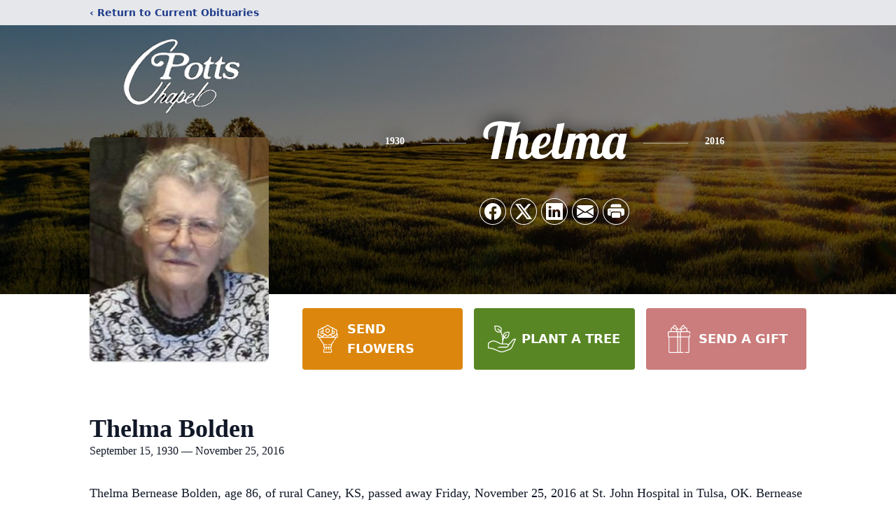

--- FILE ---
content_type: text/html; charset=utf-8
request_url: https://www.google.com/recaptcha/enterprise/anchor?ar=1&k=6LcM79ElAAAAABPo5SZviCUK0ieeESST8kheM9r7&co=aHR0cHM6Ly9jYW5leS5wb3R0c2Z1bmVyYWxob21lLmNvbTo0NDM.&hl=en&type=image&v=N67nZn4AqZkNcbeMu4prBgzg&theme=light&size=invisible&badge=bottomright&anchor-ms=20000&execute-ms=30000&cb=d7ucy6i1xdwk
body_size: 48742
content:
<!DOCTYPE HTML><html dir="ltr" lang="en"><head><meta http-equiv="Content-Type" content="text/html; charset=UTF-8">
<meta http-equiv="X-UA-Compatible" content="IE=edge">
<title>reCAPTCHA</title>
<style type="text/css">
/* cyrillic-ext */
@font-face {
  font-family: 'Roboto';
  font-style: normal;
  font-weight: 400;
  font-stretch: 100%;
  src: url(//fonts.gstatic.com/s/roboto/v48/KFO7CnqEu92Fr1ME7kSn66aGLdTylUAMa3GUBHMdazTgWw.woff2) format('woff2');
  unicode-range: U+0460-052F, U+1C80-1C8A, U+20B4, U+2DE0-2DFF, U+A640-A69F, U+FE2E-FE2F;
}
/* cyrillic */
@font-face {
  font-family: 'Roboto';
  font-style: normal;
  font-weight: 400;
  font-stretch: 100%;
  src: url(//fonts.gstatic.com/s/roboto/v48/KFO7CnqEu92Fr1ME7kSn66aGLdTylUAMa3iUBHMdazTgWw.woff2) format('woff2');
  unicode-range: U+0301, U+0400-045F, U+0490-0491, U+04B0-04B1, U+2116;
}
/* greek-ext */
@font-face {
  font-family: 'Roboto';
  font-style: normal;
  font-weight: 400;
  font-stretch: 100%;
  src: url(//fonts.gstatic.com/s/roboto/v48/KFO7CnqEu92Fr1ME7kSn66aGLdTylUAMa3CUBHMdazTgWw.woff2) format('woff2');
  unicode-range: U+1F00-1FFF;
}
/* greek */
@font-face {
  font-family: 'Roboto';
  font-style: normal;
  font-weight: 400;
  font-stretch: 100%;
  src: url(//fonts.gstatic.com/s/roboto/v48/KFO7CnqEu92Fr1ME7kSn66aGLdTylUAMa3-UBHMdazTgWw.woff2) format('woff2');
  unicode-range: U+0370-0377, U+037A-037F, U+0384-038A, U+038C, U+038E-03A1, U+03A3-03FF;
}
/* math */
@font-face {
  font-family: 'Roboto';
  font-style: normal;
  font-weight: 400;
  font-stretch: 100%;
  src: url(//fonts.gstatic.com/s/roboto/v48/KFO7CnqEu92Fr1ME7kSn66aGLdTylUAMawCUBHMdazTgWw.woff2) format('woff2');
  unicode-range: U+0302-0303, U+0305, U+0307-0308, U+0310, U+0312, U+0315, U+031A, U+0326-0327, U+032C, U+032F-0330, U+0332-0333, U+0338, U+033A, U+0346, U+034D, U+0391-03A1, U+03A3-03A9, U+03B1-03C9, U+03D1, U+03D5-03D6, U+03F0-03F1, U+03F4-03F5, U+2016-2017, U+2034-2038, U+203C, U+2040, U+2043, U+2047, U+2050, U+2057, U+205F, U+2070-2071, U+2074-208E, U+2090-209C, U+20D0-20DC, U+20E1, U+20E5-20EF, U+2100-2112, U+2114-2115, U+2117-2121, U+2123-214F, U+2190, U+2192, U+2194-21AE, U+21B0-21E5, U+21F1-21F2, U+21F4-2211, U+2213-2214, U+2216-22FF, U+2308-230B, U+2310, U+2319, U+231C-2321, U+2336-237A, U+237C, U+2395, U+239B-23B7, U+23D0, U+23DC-23E1, U+2474-2475, U+25AF, U+25B3, U+25B7, U+25BD, U+25C1, U+25CA, U+25CC, U+25FB, U+266D-266F, U+27C0-27FF, U+2900-2AFF, U+2B0E-2B11, U+2B30-2B4C, U+2BFE, U+3030, U+FF5B, U+FF5D, U+1D400-1D7FF, U+1EE00-1EEFF;
}
/* symbols */
@font-face {
  font-family: 'Roboto';
  font-style: normal;
  font-weight: 400;
  font-stretch: 100%;
  src: url(//fonts.gstatic.com/s/roboto/v48/KFO7CnqEu92Fr1ME7kSn66aGLdTylUAMaxKUBHMdazTgWw.woff2) format('woff2');
  unicode-range: U+0001-000C, U+000E-001F, U+007F-009F, U+20DD-20E0, U+20E2-20E4, U+2150-218F, U+2190, U+2192, U+2194-2199, U+21AF, U+21E6-21F0, U+21F3, U+2218-2219, U+2299, U+22C4-22C6, U+2300-243F, U+2440-244A, U+2460-24FF, U+25A0-27BF, U+2800-28FF, U+2921-2922, U+2981, U+29BF, U+29EB, U+2B00-2BFF, U+4DC0-4DFF, U+FFF9-FFFB, U+10140-1018E, U+10190-1019C, U+101A0, U+101D0-101FD, U+102E0-102FB, U+10E60-10E7E, U+1D2C0-1D2D3, U+1D2E0-1D37F, U+1F000-1F0FF, U+1F100-1F1AD, U+1F1E6-1F1FF, U+1F30D-1F30F, U+1F315, U+1F31C, U+1F31E, U+1F320-1F32C, U+1F336, U+1F378, U+1F37D, U+1F382, U+1F393-1F39F, U+1F3A7-1F3A8, U+1F3AC-1F3AF, U+1F3C2, U+1F3C4-1F3C6, U+1F3CA-1F3CE, U+1F3D4-1F3E0, U+1F3ED, U+1F3F1-1F3F3, U+1F3F5-1F3F7, U+1F408, U+1F415, U+1F41F, U+1F426, U+1F43F, U+1F441-1F442, U+1F444, U+1F446-1F449, U+1F44C-1F44E, U+1F453, U+1F46A, U+1F47D, U+1F4A3, U+1F4B0, U+1F4B3, U+1F4B9, U+1F4BB, U+1F4BF, U+1F4C8-1F4CB, U+1F4D6, U+1F4DA, U+1F4DF, U+1F4E3-1F4E6, U+1F4EA-1F4ED, U+1F4F7, U+1F4F9-1F4FB, U+1F4FD-1F4FE, U+1F503, U+1F507-1F50B, U+1F50D, U+1F512-1F513, U+1F53E-1F54A, U+1F54F-1F5FA, U+1F610, U+1F650-1F67F, U+1F687, U+1F68D, U+1F691, U+1F694, U+1F698, U+1F6AD, U+1F6B2, U+1F6B9-1F6BA, U+1F6BC, U+1F6C6-1F6CF, U+1F6D3-1F6D7, U+1F6E0-1F6EA, U+1F6F0-1F6F3, U+1F6F7-1F6FC, U+1F700-1F7FF, U+1F800-1F80B, U+1F810-1F847, U+1F850-1F859, U+1F860-1F887, U+1F890-1F8AD, U+1F8B0-1F8BB, U+1F8C0-1F8C1, U+1F900-1F90B, U+1F93B, U+1F946, U+1F984, U+1F996, U+1F9E9, U+1FA00-1FA6F, U+1FA70-1FA7C, U+1FA80-1FA89, U+1FA8F-1FAC6, U+1FACE-1FADC, U+1FADF-1FAE9, U+1FAF0-1FAF8, U+1FB00-1FBFF;
}
/* vietnamese */
@font-face {
  font-family: 'Roboto';
  font-style: normal;
  font-weight: 400;
  font-stretch: 100%;
  src: url(//fonts.gstatic.com/s/roboto/v48/KFO7CnqEu92Fr1ME7kSn66aGLdTylUAMa3OUBHMdazTgWw.woff2) format('woff2');
  unicode-range: U+0102-0103, U+0110-0111, U+0128-0129, U+0168-0169, U+01A0-01A1, U+01AF-01B0, U+0300-0301, U+0303-0304, U+0308-0309, U+0323, U+0329, U+1EA0-1EF9, U+20AB;
}
/* latin-ext */
@font-face {
  font-family: 'Roboto';
  font-style: normal;
  font-weight: 400;
  font-stretch: 100%;
  src: url(//fonts.gstatic.com/s/roboto/v48/KFO7CnqEu92Fr1ME7kSn66aGLdTylUAMa3KUBHMdazTgWw.woff2) format('woff2');
  unicode-range: U+0100-02BA, U+02BD-02C5, U+02C7-02CC, U+02CE-02D7, U+02DD-02FF, U+0304, U+0308, U+0329, U+1D00-1DBF, U+1E00-1E9F, U+1EF2-1EFF, U+2020, U+20A0-20AB, U+20AD-20C0, U+2113, U+2C60-2C7F, U+A720-A7FF;
}
/* latin */
@font-face {
  font-family: 'Roboto';
  font-style: normal;
  font-weight: 400;
  font-stretch: 100%;
  src: url(//fonts.gstatic.com/s/roboto/v48/KFO7CnqEu92Fr1ME7kSn66aGLdTylUAMa3yUBHMdazQ.woff2) format('woff2');
  unicode-range: U+0000-00FF, U+0131, U+0152-0153, U+02BB-02BC, U+02C6, U+02DA, U+02DC, U+0304, U+0308, U+0329, U+2000-206F, U+20AC, U+2122, U+2191, U+2193, U+2212, U+2215, U+FEFF, U+FFFD;
}
/* cyrillic-ext */
@font-face {
  font-family: 'Roboto';
  font-style: normal;
  font-weight: 500;
  font-stretch: 100%;
  src: url(//fonts.gstatic.com/s/roboto/v48/KFO7CnqEu92Fr1ME7kSn66aGLdTylUAMa3GUBHMdazTgWw.woff2) format('woff2');
  unicode-range: U+0460-052F, U+1C80-1C8A, U+20B4, U+2DE0-2DFF, U+A640-A69F, U+FE2E-FE2F;
}
/* cyrillic */
@font-face {
  font-family: 'Roboto';
  font-style: normal;
  font-weight: 500;
  font-stretch: 100%;
  src: url(//fonts.gstatic.com/s/roboto/v48/KFO7CnqEu92Fr1ME7kSn66aGLdTylUAMa3iUBHMdazTgWw.woff2) format('woff2');
  unicode-range: U+0301, U+0400-045F, U+0490-0491, U+04B0-04B1, U+2116;
}
/* greek-ext */
@font-face {
  font-family: 'Roboto';
  font-style: normal;
  font-weight: 500;
  font-stretch: 100%;
  src: url(//fonts.gstatic.com/s/roboto/v48/KFO7CnqEu92Fr1ME7kSn66aGLdTylUAMa3CUBHMdazTgWw.woff2) format('woff2');
  unicode-range: U+1F00-1FFF;
}
/* greek */
@font-face {
  font-family: 'Roboto';
  font-style: normal;
  font-weight: 500;
  font-stretch: 100%;
  src: url(//fonts.gstatic.com/s/roboto/v48/KFO7CnqEu92Fr1ME7kSn66aGLdTylUAMa3-UBHMdazTgWw.woff2) format('woff2');
  unicode-range: U+0370-0377, U+037A-037F, U+0384-038A, U+038C, U+038E-03A1, U+03A3-03FF;
}
/* math */
@font-face {
  font-family: 'Roboto';
  font-style: normal;
  font-weight: 500;
  font-stretch: 100%;
  src: url(//fonts.gstatic.com/s/roboto/v48/KFO7CnqEu92Fr1ME7kSn66aGLdTylUAMawCUBHMdazTgWw.woff2) format('woff2');
  unicode-range: U+0302-0303, U+0305, U+0307-0308, U+0310, U+0312, U+0315, U+031A, U+0326-0327, U+032C, U+032F-0330, U+0332-0333, U+0338, U+033A, U+0346, U+034D, U+0391-03A1, U+03A3-03A9, U+03B1-03C9, U+03D1, U+03D5-03D6, U+03F0-03F1, U+03F4-03F5, U+2016-2017, U+2034-2038, U+203C, U+2040, U+2043, U+2047, U+2050, U+2057, U+205F, U+2070-2071, U+2074-208E, U+2090-209C, U+20D0-20DC, U+20E1, U+20E5-20EF, U+2100-2112, U+2114-2115, U+2117-2121, U+2123-214F, U+2190, U+2192, U+2194-21AE, U+21B0-21E5, U+21F1-21F2, U+21F4-2211, U+2213-2214, U+2216-22FF, U+2308-230B, U+2310, U+2319, U+231C-2321, U+2336-237A, U+237C, U+2395, U+239B-23B7, U+23D0, U+23DC-23E1, U+2474-2475, U+25AF, U+25B3, U+25B7, U+25BD, U+25C1, U+25CA, U+25CC, U+25FB, U+266D-266F, U+27C0-27FF, U+2900-2AFF, U+2B0E-2B11, U+2B30-2B4C, U+2BFE, U+3030, U+FF5B, U+FF5D, U+1D400-1D7FF, U+1EE00-1EEFF;
}
/* symbols */
@font-face {
  font-family: 'Roboto';
  font-style: normal;
  font-weight: 500;
  font-stretch: 100%;
  src: url(//fonts.gstatic.com/s/roboto/v48/KFO7CnqEu92Fr1ME7kSn66aGLdTylUAMaxKUBHMdazTgWw.woff2) format('woff2');
  unicode-range: U+0001-000C, U+000E-001F, U+007F-009F, U+20DD-20E0, U+20E2-20E4, U+2150-218F, U+2190, U+2192, U+2194-2199, U+21AF, U+21E6-21F0, U+21F3, U+2218-2219, U+2299, U+22C4-22C6, U+2300-243F, U+2440-244A, U+2460-24FF, U+25A0-27BF, U+2800-28FF, U+2921-2922, U+2981, U+29BF, U+29EB, U+2B00-2BFF, U+4DC0-4DFF, U+FFF9-FFFB, U+10140-1018E, U+10190-1019C, U+101A0, U+101D0-101FD, U+102E0-102FB, U+10E60-10E7E, U+1D2C0-1D2D3, U+1D2E0-1D37F, U+1F000-1F0FF, U+1F100-1F1AD, U+1F1E6-1F1FF, U+1F30D-1F30F, U+1F315, U+1F31C, U+1F31E, U+1F320-1F32C, U+1F336, U+1F378, U+1F37D, U+1F382, U+1F393-1F39F, U+1F3A7-1F3A8, U+1F3AC-1F3AF, U+1F3C2, U+1F3C4-1F3C6, U+1F3CA-1F3CE, U+1F3D4-1F3E0, U+1F3ED, U+1F3F1-1F3F3, U+1F3F5-1F3F7, U+1F408, U+1F415, U+1F41F, U+1F426, U+1F43F, U+1F441-1F442, U+1F444, U+1F446-1F449, U+1F44C-1F44E, U+1F453, U+1F46A, U+1F47D, U+1F4A3, U+1F4B0, U+1F4B3, U+1F4B9, U+1F4BB, U+1F4BF, U+1F4C8-1F4CB, U+1F4D6, U+1F4DA, U+1F4DF, U+1F4E3-1F4E6, U+1F4EA-1F4ED, U+1F4F7, U+1F4F9-1F4FB, U+1F4FD-1F4FE, U+1F503, U+1F507-1F50B, U+1F50D, U+1F512-1F513, U+1F53E-1F54A, U+1F54F-1F5FA, U+1F610, U+1F650-1F67F, U+1F687, U+1F68D, U+1F691, U+1F694, U+1F698, U+1F6AD, U+1F6B2, U+1F6B9-1F6BA, U+1F6BC, U+1F6C6-1F6CF, U+1F6D3-1F6D7, U+1F6E0-1F6EA, U+1F6F0-1F6F3, U+1F6F7-1F6FC, U+1F700-1F7FF, U+1F800-1F80B, U+1F810-1F847, U+1F850-1F859, U+1F860-1F887, U+1F890-1F8AD, U+1F8B0-1F8BB, U+1F8C0-1F8C1, U+1F900-1F90B, U+1F93B, U+1F946, U+1F984, U+1F996, U+1F9E9, U+1FA00-1FA6F, U+1FA70-1FA7C, U+1FA80-1FA89, U+1FA8F-1FAC6, U+1FACE-1FADC, U+1FADF-1FAE9, U+1FAF0-1FAF8, U+1FB00-1FBFF;
}
/* vietnamese */
@font-face {
  font-family: 'Roboto';
  font-style: normal;
  font-weight: 500;
  font-stretch: 100%;
  src: url(//fonts.gstatic.com/s/roboto/v48/KFO7CnqEu92Fr1ME7kSn66aGLdTylUAMa3OUBHMdazTgWw.woff2) format('woff2');
  unicode-range: U+0102-0103, U+0110-0111, U+0128-0129, U+0168-0169, U+01A0-01A1, U+01AF-01B0, U+0300-0301, U+0303-0304, U+0308-0309, U+0323, U+0329, U+1EA0-1EF9, U+20AB;
}
/* latin-ext */
@font-face {
  font-family: 'Roboto';
  font-style: normal;
  font-weight: 500;
  font-stretch: 100%;
  src: url(//fonts.gstatic.com/s/roboto/v48/KFO7CnqEu92Fr1ME7kSn66aGLdTylUAMa3KUBHMdazTgWw.woff2) format('woff2');
  unicode-range: U+0100-02BA, U+02BD-02C5, U+02C7-02CC, U+02CE-02D7, U+02DD-02FF, U+0304, U+0308, U+0329, U+1D00-1DBF, U+1E00-1E9F, U+1EF2-1EFF, U+2020, U+20A0-20AB, U+20AD-20C0, U+2113, U+2C60-2C7F, U+A720-A7FF;
}
/* latin */
@font-face {
  font-family: 'Roboto';
  font-style: normal;
  font-weight: 500;
  font-stretch: 100%;
  src: url(//fonts.gstatic.com/s/roboto/v48/KFO7CnqEu92Fr1ME7kSn66aGLdTylUAMa3yUBHMdazQ.woff2) format('woff2');
  unicode-range: U+0000-00FF, U+0131, U+0152-0153, U+02BB-02BC, U+02C6, U+02DA, U+02DC, U+0304, U+0308, U+0329, U+2000-206F, U+20AC, U+2122, U+2191, U+2193, U+2212, U+2215, U+FEFF, U+FFFD;
}
/* cyrillic-ext */
@font-face {
  font-family: 'Roboto';
  font-style: normal;
  font-weight: 900;
  font-stretch: 100%;
  src: url(//fonts.gstatic.com/s/roboto/v48/KFO7CnqEu92Fr1ME7kSn66aGLdTylUAMa3GUBHMdazTgWw.woff2) format('woff2');
  unicode-range: U+0460-052F, U+1C80-1C8A, U+20B4, U+2DE0-2DFF, U+A640-A69F, U+FE2E-FE2F;
}
/* cyrillic */
@font-face {
  font-family: 'Roboto';
  font-style: normal;
  font-weight: 900;
  font-stretch: 100%;
  src: url(//fonts.gstatic.com/s/roboto/v48/KFO7CnqEu92Fr1ME7kSn66aGLdTylUAMa3iUBHMdazTgWw.woff2) format('woff2');
  unicode-range: U+0301, U+0400-045F, U+0490-0491, U+04B0-04B1, U+2116;
}
/* greek-ext */
@font-face {
  font-family: 'Roboto';
  font-style: normal;
  font-weight: 900;
  font-stretch: 100%;
  src: url(//fonts.gstatic.com/s/roboto/v48/KFO7CnqEu92Fr1ME7kSn66aGLdTylUAMa3CUBHMdazTgWw.woff2) format('woff2');
  unicode-range: U+1F00-1FFF;
}
/* greek */
@font-face {
  font-family: 'Roboto';
  font-style: normal;
  font-weight: 900;
  font-stretch: 100%;
  src: url(//fonts.gstatic.com/s/roboto/v48/KFO7CnqEu92Fr1ME7kSn66aGLdTylUAMa3-UBHMdazTgWw.woff2) format('woff2');
  unicode-range: U+0370-0377, U+037A-037F, U+0384-038A, U+038C, U+038E-03A1, U+03A3-03FF;
}
/* math */
@font-face {
  font-family: 'Roboto';
  font-style: normal;
  font-weight: 900;
  font-stretch: 100%;
  src: url(//fonts.gstatic.com/s/roboto/v48/KFO7CnqEu92Fr1ME7kSn66aGLdTylUAMawCUBHMdazTgWw.woff2) format('woff2');
  unicode-range: U+0302-0303, U+0305, U+0307-0308, U+0310, U+0312, U+0315, U+031A, U+0326-0327, U+032C, U+032F-0330, U+0332-0333, U+0338, U+033A, U+0346, U+034D, U+0391-03A1, U+03A3-03A9, U+03B1-03C9, U+03D1, U+03D5-03D6, U+03F0-03F1, U+03F4-03F5, U+2016-2017, U+2034-2038, U+203C, U+2040, U+2043, U+2047, U+2050, U+2057, U+205F, U+2070-2071, U+2074-208E, U+2090-209C, U+20D0-20DC, U+20E1, U+20E5-20EF, U+2100-2112, U+2114-2115, U+2117-2121, U+2123-214F, U+2190, U+2192, U+2194-21AE, U+21B0-21E5, U+21F1-21F2, U+21F4-2211, U+2213-2214, U+2216-22FF, U+2308-230B, U+2310, U+2319, U+231C-2321, U+2336-237A, U+237C, U+2395, U+239B-23B7, U+23D0, U+23DC-23E1, U+2474-2475, U+25AF, U+25B3, U+25B7, U+25BD, U+25C1, U+25CA, U+25CC, U+25FB, U+266D-266F, U+27C0-27FF, U+2900-2AFF, U+2B0E-2B11, U+2B30-2B4C, U+2BFE, U+3030, U+FF5B, U+FF5D, U+1D400-1D7FF, U+1EE00-1EEFF;
}
/* symbols */
@font-face {
  font-family: 'Roboto';
  font-style: normal;
  font-weight: 900;
  font-stretch: 100%;
  src: url(//fonts.gstatic.com/s/roboto/v48/KFO7CnqEu92Fr1ME7kSn66aGLdTylUAMaxKUBHMdazTgWw.woff2) format('woff2');
  unicode-range: U+0001-000C, U+000E-001F, U+007F-009F, U+20DD-20E0, U+20E2-20E4, U+2150-218F, U+2190, U+2192, U+2194-2199, U+21AF, U+21E6-21F0, U+21F3, U+2218-2219, U+2299, U+22C4-22C6, U+2300-243F, U+2440-244A, U+2460-24FF, U+25A0-27BF, U+2800-28FF, U+2921-2922, U+2981, U+29BF, U+29EB, U+2B00-2BFF, U+4DC0-4DFF, U+FFF9-FFFB, U+10140-1018E, U+10190-1019C, U+101A0, U+101D0-101FD, U+102E0-102FB, U+10E60-10E7E, U+1D2C0-1D2D3, U+1D2E0-1D37F, U+1F000-1F0FF, U+1F100-1F1AD, U+1F1E6-1F1FF, U+1F30D-1F30F, U+1F315, U+1F31C, U+1F31E, U+1F320-1F32C, U+1F336, U+1F378, U+1F37D, U+1F382, U+1F393-1F39F, U+1F3A7-1F3A8, U+1F3AC-1F3AF, U+1F3C2, U+1F3C4-1F3C6, U+1F3CA-1F3CE, U+1F3D4-1F3E0, U+1F3ED, U+1F3F1-1F3F3, U+1F3F5-1F3F7, U+1F408, U+1F415, U+1F41F, U+1F426, U+1F43F, U+1F441-1F442, U+1F444, U+1F446-1F449, U+1F44C-1F44E, U+1F453, U+1F46A, U+1F47D, U+1F4A3, U+1F4B0, U+1F4B3, U+1F4B9, U+1F4BB, U+1F4BF, U+1F4C8-1F4CB, U+1F4D6, U+1F4DA, U+1F4DF, U+1F4E3-1F4E6, U+1F4EA-1F4ED, U+1F4F7, U+1F4F9-1F4FB, U+1F4FD-1F4FE, U+1F503, U+1F507-1F50B, U+1F50D, U+1F512-1F513, U+1F53E-1F54A, U+1F54F-1F5FA, U+1F610, U+1F650-1F67F, U+1F687, U+1F68D, U+1F691, U+1F694, U+1F698, U+1F6AD, U+1F6B2, U+1F6B9-1F6BA, U+1F6BC, U+1F6C6-1F6CF, U+1F6D3-1F6D7, U+1F6E0-1F6EA, U+1F6F0-1F6F3, U+1F6F7-1F6FC, U+1F700-1F7FF, U+1F800-1F80B, U+1F810-1F847, U+1F850-1F859, U+1F860-1F887, U+1F890-1F8AD, U+1F8B0-1F8BB, U+1F8C0-1F8C1, U+1F900-1F90B, U+1F93B, U+1F946, U+1F984, U+1F996, U+1F9E9, U+1FA00-1FA6F, U+1FA70-1FA7C, U+1FA80-1FA89, U+1FA8F-1FAC6, U+1FACE-1FADC, U+1FADF-1FAE9, U+1FAF0-1FAF8, U+1FB00-1FBFF;
}
/* vietnamese */
@font-face {
  font-family: 'Roboto';
  font-style: normal;
  font-weight: 900;
  font-stretch: 100%;
  src: url(//fonts.gstatic.com/s/roboto/v48/KFO7CnqEu92Fr1ME7kSn66aGLdTylUAMa3OUBHMdazTgWw.woff2) format('woff2');
  unicode-range: U+0102-0103, U+0110-0111, U+0128-0129, U+0168-0169, U+01A0-01A1, U+01AF-01B0, U+0300-0301, U+0303-0304, U+0308-0309, U+0323, U+0329, U+1EA0-1EF9, U+20AB;
}
/* latin-ext */
@font-face {
  font-family: 'Roboto';
  font-style: normal;
  font-weight: 900;
  font-stretch: 100%;
  src: url(//fonts.gstatic.com/s/roboto/v48/KFO7CnqEu92Fr1ME7kSn66aGLdTylUAMa3KUBHMdazTgWw.woff2) format('woff2');
  unicode-range: U+0100-02BA, U+02BD-02C5, U+02C7-02CC, U+02CE-02D7, U+02DD-02FF, U+0304, U+0308, U+0329, U+1D00-1DBF, U+1E00-1E9F, U+1EF2-1EFF, U+2020, U+20A0-20AB, U+20AD-20C0, U+2113, U+2C60-2C7F, U+A720-A7FF;
}
/* latin */
@font-face {
  font-family: 'Roboto';
  font-style: normal;
  font-weight: 900;
  font-stretch: 100%;
  src: url(//fonts.gstatic.com/s/roboto/v48/KFO7CnqEu92Fr1ME7kSn66aGLdTylUAMa3yUBHMdazQ.woff2) format('woff2');
  unicode-range: U+0000-00FF, U+0131, U+0152-0153, U+02BB-02BC, U+02C6, U+02DA, U+02DC, U+0304, U+0308, U+0329, U+2000-206F, U+20AC, U+2122, U+2191, U+2193, U+2212, U+2215, U+FEFF, U+FFFD;
}

</style>
<link rel="stylesheet" type="text/css" href="https://www.gstatic.com/recaptcha/releases/N67nZn4AqZkNcbeMu4prBgzg/styles__ltr.css">
<script nonce="R80aLy5wAzhHKiPLeD6_eQ" type="text/javascript">window['__recaptcha_api'] = 'https://www.google.com/recaptcha/enterprise/';</script>
<script type="text/javascript" src="https://www.gstatic.com/recaptcha/releases/N67nZn4AqZkNcbeMu4prBgzg/recaptcha__en.js" nonce="R80aLy5wAzhHKiPLeD6_eQ">
      
    </script></head>
<body><div id="rc-anchor-alert" class="rc-anchor-alert"></div>
<input type="hidden" id="recaptcha-token" value="[base64]">
<script type="text/javascript" nonce="R80aLy5wAzhHKiPLeD6_eQ">
      recaptcha.anchor.Main.init("[\x22ainput\x22,[\x22bgdata\x22,\x22\x22,\[base64]/[base64]/[base64]/[base64]/[base64]/UltsKytdPUU6KEU8MjA0OD9SW2wrK109RT4+NnwxOTI6KChFJjY0NTEyKT09NTUyOTYmJk0rMTxjLmxlbmd0aCYmKGMuY2hhckNvZGVBdChNKzEpJjY0NTEyKT09NTYzMjA/[base64]/[base64]/[base64]/[base64]/[base64]/[base64]/[base64]\x22,\[base64]\\u003d\\u003d\x22,\[base64]/wp/CpT7DpD7CsMOoeUNswqQNwpZJTcKsejrCosOOw77CrAHCp0pKw5nDjknDsx7CgRVywqHDr8OowoEGw6kFaMKyKGrCksKqAMOhwp7DqQkQwqXDsMKBAQ0cRMOhC3YNQMO9ZXXDl8Kow6HDrGt2NQoOw4jCgMOZw4RLwqPDnlrCkTh/w7zCmDNQwrgzXCUlUVXCk8K/w6HClcKuw7I9DDHCpxlAwolhN8Khc8K1wqLCqhQFfTrCi27Di00Jw6kAw5nDqCtwYntRPsKgw4pMw7V4wrIYw4XDhyDCrTfChsKKwq/DiAI/ZsKbwpHDjxkDfMO7w47DkcKtw6vDokPCkVNUXsO1FcKnAcKhw4fDn8K4JRl4wp/CtsO/[base64]/[base64]/Cim/Dv09wTsKHw5YHwq0UHmDDuMOoeFXDuWdhXsKvOVLDh0TCklXDlxF8JcOGM8O0w6rDt8KMw7XDlsKYcMKzw4fCqm/DukvDrANawpJpw5RTwpdGfcKkw57Dn8KVN8KAwpPCshjDpsKQXMOuwrzChMOXw7rCqsKUw5Rkw4kOw4dEQCTClifDsk8mQsKgQ8KARMKPw4HDoApxw6phPSLCuSw3w78AIi/DrsK8wqrCuMKzwpPDmyhtw4HCpMKfBsOIw6APw5wHAcKLw6BvFsKCwqrDnHHCjsK6w5/Chj80GMK/[base64]/CmS5Tw5sISMK+OcOUcDgJwqTCmw3DmsO4GWLDpjBGwqjDucKQwo0IPsOBfGnCj8OwZTLCtE9EeMO8KsK/[base64]/[base64]/ChyBfw4Bbw4PCvsOBUXHCjMKowqXDkHXDtTQGw5LCksKHV8Khw4zCmMO8w6hwwqRREcO/A8KjB8OrwobDgsKdw5HDqhXCgHTDg8KoRsKywqzDtcOYcsKyw78tfgDDhAzDhFUKwofDpzwhwrbDpsOZd8OhJsOmawLDiW/[base64]/CqDhgwrbCmkokwqhWGkkTw6cdw4dJGWfDsUnCvsKFw4bCoWDCjMKIHsOHI3RPPMKKE8OewpXCr17Cq8OQfMKCKCPCgcKVwo/DoMK7KijClcKgVsKtwrtMwoTDnMOvwrjCmcOiYjfCjFnCtMK0w5Q+wp/DtMKJEChPKF9SwrvCgU1FDwzDmlllwr/CtMK4w5JCJMKOw5hIw4gEwr8vSC3DkMKIwr5ubsKMwowwZ8KPwoZ9wpjCqHp7f8Kuw77CkcOPw7xkwrbDvT7DumEmIw89eGHDtcKhw5Bvd28yw4TDmMK5w7zCgGjDmsOeeDZiwq/DjD1yKsO2wpLCpsOOfcO7WsOhwpbDuwxXWXPClhPDqcOTw6XDjATCl8KSJmTCg8KQwox1cl/CqEHDoy3DuwTCoQJuw43DnWIfSBocVMKTFBoDewzCnsKQY18XXsOtPcOJwoZbw4RhVcK1ZFYTwovDrMO0bDHDtcKOJMKNw61QwqUffzkFwoPCtQnDp0Frw7J9w5U8MMOSwopLZhrCpcKkPw8iw6TCq8KDw5PDosKzwqzDjnHCgxTCun/CukjCl8K/A07Cr3U2JsOrw59xw5TDiUTDicOUZVPDk3rDj8O/dMOzHsKFwqPCmXB8w700wrMyE8KmwrZNwrPDo0XDt8KyDULDrAUkQcOrDnbDrBY+XGV9XsKvwpvCo8Onw4FQaF/CusKKRiREw581P3nCnFDCpcKTZMK7esOjYMKSw7fDhVHCqAzCjMKow58aw7REMMOgwqDCqDjCn2rDn1rCuFfDkizDhhnDnRMwenvDrD0YdwUGEcK0ai/DqMOEwrfDu8K5woVKw5oBw43DrVbCpnx7csOUZhUwVAbCicO6KCTDrMONwqrDpTFcflDCq8KswrFmasKawoQlw70EHMOAURE7CMOLw41BYTo/wpZpUMKwwqAmw5wmUMOiVEnDp8O5w4VCw6/CgMOIVcKpw7FkFMKVb0XCpCPCr37DmEF/w6pYVE1UZQbDmAB1P8O1wrAcw5LChcOgw6jCgFo9cMOmVsOcBCVeDcKww6IUw7HDsW5TwrA1wq5awpnCh0B6KRNtE8KmwrfDjh7Cu8K0wrvChCLCi3zDm0UewrnDrD1awrvDlTsBdMOCGFULJcK0W8KuAyLDtMKONcOIwojDjcK5Og1LwotWYxEhw5Nzw5/Co8OOw7bDpyjDoMKUw6t7d8Ofa2vCv8OVbF9HwqDCkX7ChcK2ZcKheV5UFw/Dv8Ohw6rDim3DvQ7Ci8OBw7I8CcOxw7jClH/[base64]/Ct8KOEsOtZMOrwppHHMKVwqAiw4HDisObwr1Xw682wqnDjSgJRC/DqsObScKpwp3DkMK1PcKkVsO2LlrDjcKOw7PCkjVQwoDDtcKdGcOFwpMSV8Oxw4vCnH8HH0Msw7NgCWTChk5cw5nDk8O/wrQBw5/Dj8ONwpfCtMKUN27ClnDCpQHDhMKsw7FjasOefsKdwqwjHzTCnHTClVBrwrUfH2XCqMKew5rCqDU9PH5mwrZmw71hwotCZy3DllzCpnt1wpdrw7wnw6ZXw63DgGjDt8KHwrvDmMKLeDk8w4vDvwXDtMKBwqTCngXDuRYqfE51w5vDojzDmgJwDMO8bsOxw7I/AsOKw47DrcKSMMOdC21/NgY6YcKsVMK/[base64]/EyQewrDDiDt/wpF4wrjDnsO3wpB4M3sUaMO9w6NZwoQNRR1SZ8OGw54relkSTjrCrm7DhSoVw7DCv3XDisOWJGVJX8K6wr7Duy7CuwF5VxvDicKwwr4Wwr1kC8KTw7PDrcKvwprDi8OGwo7Cp8KDZMO9wpXCmj/CiMKIwqcFUMKrJhdWw7PCkcOvw7/Chx/[base64]/woI8w6gVKi7DocKcTsKFa0LCugbDkMOfw5lFGVQjTHF1w5pSwoR7wpvDu8Kpw6jCuD/DqCV9RMKaw4YOJD7Cl8Ozw4xiGzNJwpw1dMKbXCPCmShvw5fDmifCn09mfH8PRTfDqhVwwpXDkMOKe01HOcKQwqJIb8KQw5HDumgQP3QZeMO3ScKowr/Dj8OnwpcKw6nDoA3Dp8Kzwrcrw4l8w4ouWmLDl3wpw4vCllLDgsKud8KYwoYfwrvCocKYQMOUScK6w4VMSUnCsD43JMKofsO0H8OjwpgtMEvCt8O7ScKVw7/DgcOGwrEHfxB/w6XCnsOcfsOJwpM+bEvDvwXDncOAU8O2H0wLw6PDh8KVw6E8GsOmwqJFK8ONw7ZLKsKMwppDS8KxTyxiwqt7wp3Cl8KLwoPCmMKHSMOZwprCmmBbw7/Cui7CusKVfcK2L8OYwrQQM8K6IsKgw601QMOEwqLDtsKCb0Qnw6pQCMOSwoBpw7h6wq/DlRrDgmnCmcOAw6LCocKNwrjDmRLChMOKwqrDrMOhSsKnaU4OeUdxCQXCl14kwrjCkSPCusKUSksSK8K+CyrCpgHDjG/DusOQC8KGbTjDt8Kwa2DCscOdOMKNbEnCsgTDgQzDsxVpcsK+wrJxw6fCncKxw5rCg1fCiW1pFBtUN3MFfMKnAFpdw5zDs8KZLwweIsOYJDtcwqvDicKfwqNzw5vCvU/DnAPDhsKPMnLCl018EnhIEVYuw5cFw5LCtFnCqMOrwq3ClmgPwrrDvHcIw6rDjQogPwTCtEvDl8KYw5AUw67CsMOtw7nDg8Kfw61GHCIbJsOSI1gRwo7DgcOqNMOaeMKMGcK2w7TCrhshL8OKfcOzwqdIw4zDnCzDgzrDtMKsw6/[base64]/UFfCq8ObF0HDlz7Dl0zChV7DsnQ1dsKvZAozw7XDqcK3w4RNwrdXTcOjfTfCvQ7CisK2w5FLRADDocOYwohiScO9wqHCtcKdUMOWw5bChC4qw4nDuGFTf8Osw5PCscKJYsK3fMKOw4NfYMOew5hdScK/[base64]/[base64]/CjlJUw7cdwqFrHGvDgz7DqcOOwpVIFsOJw63Cl8OnbgUIw4dkTjAQw5VQGMKrw6Newqo6wrIlesKAKcKiwpB6SyRVBV/[base64]/wofDjRXCnsKBbhUKw5lsazXCsFUxwrp2D8KOwqhBVMO9WWDDijlkwoZ5w4/Duz1ewrh8HsKYbG/CsC3CiVBLe0dwwpYywpbCvWInwqZ5wro7axHCmcKPF8ORwoDDiWwnZARMIBjDp8OWw5fDiMKHwrUKY8O5aUJzwpbDhC5/w5vDp8KAFivDmMOqwoIGfgPCqBhlw4spwprDh3wbZMOMTVlBw58ELcKlwqEZwq9OV8O8bsOqwqpbKwfDqH/CisKIN8KqPcKhE8Kzw53Cr8KCwr42woDDuH4jwq7DlD/[base64]/Cv8KEw6rCnzfDqMK2FcKHWHHDlsO0wo/DvcOHw7/CssOXwr0WTcKjwrR3ViUpwqgcwr0CCcO6wpDDt0fDl8K8w4jCjcONNl9Kwq0Owr/CsMKPw70yEsKeLF7Dr8Obwq/Cq8OEwpTCrC3DhCbCi8O6w4rDjMOlwp0FwrZub8KMwqofwrEPXsOnwptNfMKYw5UaYcKOwqc9w61iw4zDjzTDsBTDoDbCr8OkasK4w5cGw6/[base64]/DiF3DtcOAwpouc3zCj8OVbHp9w7LDnsKcw58Cw53CgjcNw7Uowq4uR3bDjyAswq/DgcO/[base64]/[base64]/OApCUTnDjz5Bwp/CkMKUwqDDkXHCvsKXw7hhw5PCg8K2w51JXcO5wobCojTDphDDlR5QcxbCtUc/cTQIwq9pf8OIeDsLVD3Dj8Odw6Muw6tGw7DDiAbDrkjCs8KmwrbCmcOpwpEPJMO1TcOpEXokGcKCw5nDqGRUEgnDiMKiaQLCscOSwrJ1w73CkRTCjEXDolHClwjDgcO/ScKafcOxF8O9KsKeSEdkwodUwqhST8K0fMOTBzg4wqnCq8KewqvDsxV3w5cow4HCvcKtwrcpU8Osw4DCtC/Dj0nDn8K1w4lQTMKQw7oKw7jDkMKpwpDCpQ/[base64]/DvkATwqlTYcKUwrfDhXx4w6QnXsOTcHo/QXZ9w5XDkUI2BcOWacKYFWk/[base64]/BsOJw6nCmW3CnMOSdg/DkV/Ch2MRwofDj8KHDMOmwqkmwqUuIHYMwo9fJcKfw41XEW0qwpMAwrLDi0rCs8K/[base64]/DmcOUwpHDhsO4w6g3w5bDgMODw7bDu0XDgMKjw67DrzbCiMKaw7/DncOhRmfDksKIC8OZwoIRG8KoKMOGT8KFYEFWwrgXf8KsTVTDkDXDslfCtcOAXD/[base64]/CtMOjKcOAUT/CsVNXwqJNCUPCo8Onw7BIZmJ1CcOrwrQYecKQc8KNwp5rwodUZCHCiEdZwpvCi8KbGkgaw5UAwoULTMK4w53ClEbDicOCYMOjwoTCqSp/LhvDvsOvwpvCunLDtzZlw58QPTLDncKawrVhZMOgA8OkCEVewpDDumQRwr9GQnLCjsKfLncXwrNpw7jCkcOhw6Qrw6jCosOoQMKOw5YoVFt6LQJEZsOaPMOzwrQnwpQbw79BZcOxaRVsDyI4w7DDnA3Dn8ORIDQAWEcUw47CrkUdQkBQNF7Chg/CjiYUfVUmwqjDmXXCjRVDd0AKS1ICFcK9wpEXRA/[base64]/[base64]/CgMK/w7x+BMKRw63Ci1zCv8KkKW3DlmnClxnDmW/Dn8KfwqhQw6bDvzPCmEI7wqcuw4VMN8KIJcOYw7hSw7stwo/CrQrDkDY+w43DggrCi3rDqTM6wr7Dv8Omw7xcTRzDvBHCucO5w54/wojDicKSworCkUnCj8ORwrbDgMOEw54vIDXChXDDpAApVGDDk0Y4w7Fnw4jCiFLDi0LCr8KSwrPCoAQEwpHCo8K8wrMHX8OXwollbFXDml0IecK/w4hbw7HCgMOzwofDpMOIJHXDjcKxwqvDtQ7DusKjZcKDw7zCmsOdwobCjwMLZ8KDb3NWw51ewrBFwrE0w7AEw5vCh0BKJcK8wqpUw7pdLk8nw4HDpR/Dr8O7wpjCgRLDr8Kjw7vDncOeYmJtBxdMOmpcOMOjw4PCh8KAwq1BcX8GSMOTwqgsSg7Dq3V+P17DvmN7CXoWw4PDv8O1Bx9cw4hOwoZ1wpLDtAbDj8K8PmrDpsOZw7h8wpEAwrU4w5LCmCdtBcKwNsKtwoJcw7IbC8OEQTJ0fXvClTXCtMOXwqbCu3Jmw4/[base64]/w5MNw7vDn1FYwoTCozjCj0nDq8OtXMOmCMKmwrxDJwjDgsK1D3jDnMOEwpHDsEnDskM0w7HCvyRTwrfCvwLDtsOrwpFAwq7DgcKDw5EfwptTwoBrw6ZqGsKWBsKDI0rDmcOlK0Q3IsKrw4QkwrDClmHDqUNww6HCmMKqwr5jLsO6IXfDu8ObD8OwYy/CglzDsMK4awBIWQjDj8OAGBLCmMKDwrfDviHCvBnCkMKbwp1GERUiI8OEd2N4w5gXw7J0dMKJw79eXCbDnsOdw5rDuMKdYMKHwpxPXiHCslDCgMKkd8Oyw6PDlcKmwpbCkMObwp/Cn0ZqwpINWGDDgxtXWVnDkCHCg8Kbw4XDqHUswrZ3w60dwpkTFMKuScOQFRXDhsKvw7Z/CSYDb8ODNBwYScKUwr5tQsOcB8OVXcKWdVrDgE42H8ORw6tLwqXDt8K3w6/DscKNVS0Ewrhde8OBwrHDqcOVAcOaGMKEw556w4FXwqnCo0bCh8KcF2AGWlLDi0XCkEQOaHx9dz3Drh7DvE7DucOeREwrX8KDw63DiwzDiTnDhMK/wq3Ct8KAwp4Uw4pMPSnDsVbCihbDhyTDoQfCvcOvMMKcR8K1w53Ct34+FCPCl8O6woItw61bdWPCqB8/BQ5Gw4BhEhJFw5IAw5TDvsOPw41+e8KOwqlhE1t3WgzDr8OSGMOAcsObcB1qwoZ4IcKyekdIwrU0w5ccw6TDksOrwp00MzfDpMKOw6jDhA1YIWVtcsKRJGzCo8KZwpFjIcKAWUlKDMOVTsOowrsTOmEpdsOeb2LDkjvDm8Kcw4/CjMKkYsOJwolTw5zDpsKaRxLCqcKHKcOCfDgPT8OBAzLCphwew5/DmwLDrHnCqH7DkiHDmGwQwqXDmi3DlMO5ICYRNMKlwotnw78/w6/Dnxd/w5tNLsOlcSjCqMK0ccO/G0bCtRLDtikvGjkGJ8O4L8OYw7QZw51BO8K5wprDh0cFOBLDk8OhwowfDMKTA1jDlsOTwpjCs8Kmw6BGwoFfSnwDJmHCkQ7Cmk/DlzPCqsKSYcK5ecOSCn/[base64]/[base64]/[base64]/[base64]/DjcOaCcKBGMO1wrAfOMOzw5zCv8KOwpzDohtwLxXDtAoZw6lIw5wsaMKBwpfCrMKAw6U4w5bCmycQw7TCmcOhwpbDvnIHwqQHwoBPOcK2w5PDuwLDk13Co8OjYsKXwobDj8KQC8OjwofCt8OjwoMSw5hTSGLCrMKcNgQtwojDlcOvwr/DssKgwqUIwq/Dk8O2wpgOw6nCkMOIwr7ClcOBWzsnRwHDq8K9RMKSVH/DsA5oPVHCsVhzwpnCiXLChMO2wph4woMTdhtWU8KJwosNHldWwqbCgA0lwpTDrcKIaSVfwo8Vw7HDvsO8NsOjw4/[base64]/CoHvDu8ONeMKMKsKFw5XDsjpZMisfwq/CqsOmcMOrwrYcE8O3VDDCuMKCwprCkDDCtcO1w6/DvsOAT8OleD4KeMKEGi1RwoZRw5/DtRldwogUw402aB7DmcO3w5RhF8OQwrLCvSJRaMO/w63DgWDDliIhw44LwpUQAsOUYmwuworDsMOuDFp+w4cFw5jDgBRew7HClAoBNCnCljE4QMKcw4fCnmdBE8OUU3A4GMONKwABw6LCu8OnUSjDhcOAwqrDqw8TwqvDscOTw7YZw5zDlcOYA8O9Ow9VwpjClw/[base64]/ClMOCHMK3wp/CocO/bsOuwq9wH8KEwqTClcOmVcOaDcOpIAbDrHc2w7trwqnCh8KEHMOJw4vDjkwHwpDCv8K3wo5jPjLCmMO6KMKuwrTCgF3CqT8RwqItwrwsw7pNASvCrFUKwrTCr8KuKsK+I2nCu8KMw7QqwrbDiztBwrRBPRTCsVbCnTh6woofwrIhw4VXaF/CrsK9w6NjRRFhSEsff0U6Q8OiRi8tw7dTw7PChcOTwpRhH21/[base64]/CpsOHwqvDosO+w6XCt8Oww4dOw4bCiMKNbMObYcOZRTvDl0zCq8KuQyHCkcO+wrXDqsOlM2oeKVwlw65XwphBw5BFwroME1HCqDXDlTHCvEwqc8O7Vj95wqEPwofDnxjCsMOxw75ACMKRdw7DpQnChsK4XXzCg0HChUYBGMOeBXc2dg/Dj8OXw6dJwrQ9V8Kpw5XCol7CmcOpw44vw7rCqmTDgEokQhLCoGk4asKwHcKYLcKSbMOGO8KHYkXDtMK+HcOtw57Dl8OjLcKIw74oJGvCom3DoX3Ck8Oiw5tGM2nCtnPCgBxSwpdCw6tzwrZbYkFSwrU/F8Oyw5MZwoRyBBvCt8O6w6vDmMKiwqVBOCDDpU8vH8OCGcKqwo4Lw6nCpcOTaMKCw7rCsGjCog7CvmvDp0DDosOIG1nDohdpDkfCmcO2wrjDosK7wrvCu8OwwoTDhRJcaCRWwpTDiA9yZ3MHa31qAcOPwoLDkUJXwr3Do25wwoplF8KLDsOEwrvDp8OPWR/Dg8KcDkURwpDDlMOJf30bw4ZKfMO0wpXDuMOiwrg0w6Rkw4HCncKcGcOkOGkDM8Owwp4Wwq7Ct8KWV8OKwrrDlBjDqcKtRMKxQcKgw6lUw5vDhWpMw43DjMOUw5TDj1/[base64]/DpcOXIsO6ZH7DpsOSQsKoD0RnaMKAU8Ogw7jDscKPU8KswqzDp8KlcsOCw4Fdw47ClcK8w6Z6R0rDl8KlwpYFTMKfTW7CrcORNCrCllUlV8O8O07DlxBLIsKlNsK7T8KLUTAeUytFw6/DsXRfw5YfDcK6w7vCvcOTwqhGw6I5w5rCicO5BcKew7E0QV/DuMK1OcOIwqURw7MAw4bDgMOBwqsywp7DicKzw6Jpw4nDicKWw4/CjcOgw4ZNEQPDj8KfCcKmwrLDuGMxwpzDvFhkw4Maw5MENMKJw5QHw65ew4/[base64]/IsKrw4fCqzzCrlDCtSXCl8KLwqLCrMOkL1vDr39jfcOfw7XDnmtdeAB7azkQYsO4woJcLhwNJU5nwoJuw6oPwpNdEcKrw68bKMOGw4sHwpXDmMOmOk0XGzLCgCkDw5fCv8KVFUIrwqFqCMOow4vDp3XDjzomw78rF8ORNMKjDAvDvQfDusOrw4/Di8K2Wj0oRlZww5waw60Lw5HDvMOHBULCvsK+w51cGRomw5Ruw4fCqMO/w5cUN8K3wpvDlhDDpytJBMOXwo0zXsKQMUjDrsKew7NDwpnCm8OAWjjDgcOnwqAow792w5jCriELTcK9G2hvSl/Dg8KRdTZ9wobDosKXZcOFw53CpGkXC8OyOMKmwqPCkXMEf3fCiBxyZMKlF8KIw4h7HjPChcOIFyVrfwZKQyEbEcOqPD/DlDHDtXMgwpvDln1Xw4VSwrvCu2TDljB6CnnDqsOvRn/ClUYDw4fDnQrChsOFSMK6MwJZw5XDnFTCnmN1wpHCmsO4J8OgC8OLwq/DgcO9Z05GLmfCqMOuRhjDtcKYDMOeecKXUw/CjXJdwrTDtA/CnFDDvBUQwoXDjcKbwozDrEBKZsO2w6ggaSwqwp5Lw4AHA8Okw593wpQuDGhgwp5rT8Kyw77DlsOzw4YtEMOUw5nDlsOgw68fVRXCo8KrD8K9VTPDpwMewqnCsR3DoQhAwrDDlsKCMMKjLw/CocKjwqUyLcO7w6/DpAgOw7QUG8OnUMOrwrrDvcO6LMKIwrJhCMOYNsKbTmRuwpvCvgPCtxzDmA3CqUXDqRhTdmYqfxYowobDusOrwqNdW8K+eMKTw7vDn3LCn8KowqMtLMKSfkh2w7ojw4Q1MsOyIjYPw6wsNsK8R8O/WjbCg2R1WcOhKzrDgDdEBcOlVsOywrZiRcOwXsOeYMOEwpI3S1QzdTvCrRXCiTTCsXVODUTDvMKNwo/[base64]/wrMCHsKyTcK6TsKyecOAw5jClcKVw7cZw41dw687DSfDvkTDoMKlW8KCw68qw7LDimrDrcOjX3crEMKXM8KYOjbCnsOwNThcZcOQwrZrP1HDqVZPwoI6dcKJO3MKw5LDtE7DrsOZwqx3HcO9w7TCkFEmw51SXMOdNhnDmnnDnEQHQVnCs8OCw5/DqTAkS0sMM8KrwrU0w7Fgw7/DqnUZDC3CtT/DkMK+RX3DqsOIwrUmw4tSwoASwoYfR8KHTjFtYsOUw7fClkwYwrzDpsOOwoYzasK9fcKTwpsMwqPCjQDCvsKtw4TCh8Ovwp9nw7zDrsKbdAV+w5zCncK7w7giU8OOZwABw5gFbGrDtsOgw6VxZcOcXglWw5HCo3h+VG56CsOxwoDDt31iw4AuYcKdLMO1wp/DrRzClQjCuMK9T8O2UhvDpMOpwpHCrBQKwoxqwrYvFsKkw4YcdkrDpEAqCGBUVsKgw6bDtnhUD1IdwqzDtsKXecO2w5vDgSHDmV/[base64]/CjW7DrcKJwrjDtMOtXMOTbcKDIsOywoPCkXvDrE1wwrXCpB9SFTBzw6AHaGshwofCjVPCqMKpA8OOVcOjcMODwq3CnMKhYsOBw7zCqsOKfcOew7PDnsKdHxHDpxDDjifDohV+SysbwqnDrC/CocOow6HCrcOww7RgKcK9wpBoCy1ywrZowoZDwofDhlQ8wqPCuTcnPsOXwpHChMKZQk7CoMOtMcOYLMKkLjEISnfDvcK2dsOfwrR7w6PCvDsiwpw9w6vCh8KWZEloUGwfwpPDo1jCnHvCtAjDhMOKNcOmw7fCsSnCjcODVg/CihF0w4gRf8KOwovDkcO/XMOQwo3CtsKZOibCpVnCg07CoV/[base64]/XcOBSy/Ch8OMw6rCqsOiaMKSw4ReEioZwq/Cu8OZcWrDusOYw4XCjcOuwp4HMcKTRHkrJklCDcOOcsKuacOXQx3ClxLDqsOAw6VaWwnDrsOZw4nDm2hHS8OpwrpSw6Jnw5gzwprCqVomTSHDkGDDocOkacO/wotQwqjDqMO4wrDDrMOUNlFBaFLDh3UNwpLDnS8KOsKkK8Oyw4nDhcK7w6PDusKAwokvP8OFwqLCv8KOdsK9w5hCVMKew7vCpcOiecK5MifCujPDicOHw4htZmEed8K3w4TCpMOEwpBbw50Kw786wqkmwpwww7h/PsKUNV4xw7rCjsOhwrDCgMKYPwRowp/[base64]/DhMO0eGzDvAhKwrnCrCMjMlcyI8Kff8K/WzQfw7rDhntrw7jCqi1HAMK9Zg3DksOOwpckwot7wpQ0wqnCusODwrvDuWzDg0onw5NyVcOJY2vDosO/F8ORDhTDoB4Ew5LCjmPCmsKjw7/[base64]/DhcKKwqgWcMODNsK9w7DDvwXCgzPDrwZkIsKKPsKCwq3CsHjClwhAWQTDgDEVw6F1w7dBw7TCjHXDg8OfBT3DkMO3wo0eHsOxwo7DnmjCrMK+wrkTw5d4HcO9LMOEb8OgbcOzGsKiQHbCuBXCs8O7w6bDtwXDtTggw54hHnTDlsKFw6nDlcOvakzDoB/[base64]/wpd5MsOWAUzCvVfDrlUXwqZHXsOUdgduwrIkwr7DtMOwwqhqbWkWwoU3T1TDg8K0VRs/[base64]/w6vCth7DksO6AcKKw67DncO7w6/[base64]/CvDDDqMKCwoHDuGQuAcO2w5/[base64]/wrvDgsKXLnXDolHCpkPCqUDCscKCNHHDjlceXMO8w6I9K8OhYsOSw4gkw6DDoHHDsQYAw4TCgMKLw4soVMKYBSs6H8O1RW/DoRfCncO+ZCxdZ8KPbmQiw7hGPzLDiW1NAF7Cg8KRw7E+Wj/Cuw/[base64]/ChH3CnUw7A8Kvwp5CbsO5wrnDn8KRwqE7OGAOwpXCg8OLbhZXSDzClDEBcsKbasKDI21Uw6XDpQjDj8Knd8K2d8K5IsO0e8KTLsK3wq5WwpRHLxDDlg4CNn7DqXHDoQw/wqsbJxVAfxAVMyjCkMKdW8ORAcOCw7HDmibCuwrDmcOowqDDq1dkw4/CucOlw6YcBsKidMO9wpvCiDbCsiDChDJMRsOydxHDjUByFcKQw5ocw4x0TMKYRwoHw7rCmAdrTUY/w63DksK/Cx/ChsOdwqjDhMOGw6kFNAVBwrTCmMOhw6x4D8OWw4XDt8KxAcKew5/CgcKVwrzCtHgQMcKzwplCw4h1PMK9w5rCr8KGNzfCmsOJSX3Cn8KsGBDCs8KBwrPCsFjDgh/[base64]/w5goWB/Cn8KzFMKhOg7CjcOqw4/DuBrCssOrw7MDwopjw4Inw7rCoQ0RfsKhVX1FXcKNw5pnDzsCwp7ChSHCtDtUw4/Dp0nDqlTCu05Yw7dlwq7DuUF3HnjClEPChMKrw61Lw6BvWcKew47DhTnDncO1wp1/w7XDnsO+w7LCvBDDtcKnw5VATsO2Ri7CrcOUw6UmMT53wp9YRsK1wqHDu3rCtMOfw7XCqDrCgsKhb1jDp0DCuh/[base64]/CuzElX0TCqcK7fC7DusKfKE3Ds8K9Y07DnHDDmsOrFj3CuyzDhsKaw5ZJXMOXAFFJw59jw4jCmMKtw65HAiQQw5XDu8OEDcO4wprCk8OUw4BgwpQ3FgJhDF3DnMOgX37Dj8ODwqTCrUjChzvCi8KCI8Khw494wo3Ch3lybwYTwq/[base64]/CocKmRcObWMKEGynCswnDtcKQw7obw4gOC8KvCA19w57Dl8KwBm0ZfCfCi8OPD3rDmE9vbMO+GMKjJQQ6w5nCkcOCwrTDlGkMQcO1w67CgcKSw7gXw5xswr96wr/DicOtUcOsJ8Okw6QWwpgXCMKxMTULw5XCtmA7w43Crz8Rw67Cl0vChktPw7bCpsKgw54LFxfDq8OqwpAAKsOAdsKmw5I/AsOFMBUwdmrDhcKQXMOHH8OwDwh/f8O7PsOeYFBoPgvDjcOyw7xCc8OaZn0IDnBXw7jCo8OhdmvDm3nDrXXCghXDp8Kyw5Q8C8O9w4LCnXDChMK0aDPDvlJHdwBLFcKva8K6BTHDpDZAw5gDD3TDusK/[base64]/wot3wpB1clJ8f2fDvjx5ZGJqw41LwqvCqcKMwoHChQ1HwpUSwptMDwwZwozDlsKva8O0YsKyM8KAWm1cwqB/w5HDuVXDo3rDrnsdesKfwrhTVMOzwrYtw73DmlPDizlZwpHDnsKpw5bCvcOVDcOtwq3DjMKkwpNPYcKpfjB1w5LDicOnwr/[base64]/[base64]/Dh8O/w4HCqcKGw7UmG8Opwq5dJ8Oew6fCqWXDl8KNwofCjVZ0w4HCuxDCuTDCi8O8VQfDkjVYw7/Ct1Y3w6vDh8O1w5PDgz/CosObwpIBwqPDo3TChsK9MSENw4TDghzCvMKtZcKhTMOHEU/ClH9vWsKUVcKvJAjCo8Ocw6F4BmDDln0qY8OGw7HCmcKBMcK5ZMOpGcKJwrbCkWnDvwPDtsK1dsKlwoRdwp3DgBhfclfCvhvClXhqeUtLwpPDglTCgsOlLDjCncK8QcK9VMK+TVrClsKbwrHDtsKzUg3Ci3rDkkIaw5/CqMK7w5zCncOgwpNyRSPCkcKXwp5IGsOSw4zDngvDqMOGwpvDjEZ2asOnwo8/UsKQwoDCqnxoF0zDtn4+w6bDvMKqw5IYUinClQ9gw5zCvG4fIGvDkFxEXcOGwrZjCMO4bRt9w4jCv8KRw7PDhcO/w6bDo3bDt8KVwrXCkW/DrMO/w6/[base64]/ChxTDpEMhw79dcQ17wp42wowJw4pwEsKgdGLDi8KbSVLDiE/CrVnDpsOhUXsrw5PCmcKTdBzDvcOfYMKDwp1LVsO7w5BqY1F3BD8aw4vCqcOLcsKHw67CgsOeWcKaw7R0BsKEBmLChDzCrS/CusONworDglRHwpJpF8KMbcKSGMKEFsO+UyjCnsO2wok4DErDowE+w5bCjytOwqlEZiRrw7Atw7tww7PCn8KnQ8KqVihXw7Q/DsO6woPCm8ORdGjCrD8hw7gmw5rDtMOBBWvDrsOifl7DrcKmwqXDscOow77CscKLc8OLNV/DrMKSFMKNw5A4XhnDiMOvwo0oa8KIwpvDvTYpR8OqWMKNwq/Cp8KwEi/Cq8K7HMKjwrPDnwvCnzvDjMOQFF8fwqvDqsOaRyMKw5lawq88CcOlwqJVbMKQwp3DrRXCsQ44L8KDw6/CtX14w6DCuDpuw4xQwrE5w6giCFfDnwfClGXDmsOSY8OoH8Kgw6PCksKvwrEUw5PDr8K+NMOIw4dAw7xzTiwOeBoiwoTDncKCDA/DrMK2TcOqK8OaBTXCl8K/woXCrUAIbT/DqMK/XcKWwqc8RzzDiVl8wpPDmxzCrzvDvsO+TsKeYgzChibDpgnClsOxw6rCgsKUwrPDlABqw5HDlMKKfcOhwpRwAMKIYsOrwr4XDMKbwrQ5RMKCw7LCoDwBKhTCicOCc3FxwqlOw5DCrcKuIsKKwrBgwrHCs8O8UiQfAcKzWMODwqPCnAHCg8Ksw4HDocOTBMOaw5/DkcOoTHTChsKYAcKQwpADIU40PsO1wo9zGcO0w5DCsibDkcKAZw3DlHTDhcKzDsK+wqbDucKtw4lAw4AGw610w5MPwofDnXpJw7PCmcOQUH1Nw6gywoFAw6Mow5QfK8KvwqPDuwoaHsKpDsOFw4/DgcK7AwvDslHCpsKZPcKvaAXCmMODwrrCqcOWW33CqEdLwr5sw6jCnF4PwrAcX1zDnsKrKcKJwpzChWFww7sBI2fCqnfCkVAOZ8KicEPDsBjCklLDpsKic8KGL0fDisKXACQVUcK4e1TCmcKdSMO5XcO/wqpENQjDhMKbG8OXEMO4w7fDuMKgwoLDuEPCskcHHsK2eUXDlsKNwqlOwqDCrMKdw6PCl1cawoI4wofCqWLDrydWBQNSEMO2w6jDk8O7IcKhWsOwVsO+NzpCdRlvJ8KdwqFtZAzDr8KmwqrClnA5wq3CjnFQNsKMaTXDi8Kww7HDuMO+eUV+HcKsUHrCqg0mwp/CrMOWCMKNw6LDr1nDpwrDm0zCjyXCucO+w6PCpcKjw4IvwqvDhk7DjsKdPzhzw5suwpfDpMOmwoHClsOfw49Mwp3DrMOlC3fCu3zDkVUlNMOzecKHHUQ8bi3DkWlhw7Iwwq3DtlAHwo40w41BCgvCrMKewoTDnsOrUsOjFsOxb1/Dq3XCpUjCrsKHdHvCm8KePAEYwrzCvXHDiMO3wrvDo2/ClBwAw7FYYMOMM04jwqdxNSDCgcO4w4I5w5I1I3HDt0dFwpkrwp7DmmTDvsKww4NQKgLDoifCp8K/[base64]/CtsKwTk/CgQNmBsOZwqHCrW7Cp8KMw6dtUivChsO3wqTDv18yw6HDr17DnsOEw6PCuD/Dv1PDncKCw5ctC8OLAsKZw794SkDCk2EQRsOKw6QVwq3DgV7Dv2PDucOPwobCi0vCtMKVw6fDp8KJEV1AE8OHwrrCj8O1Dk7Dk2vDvcK1RH/Ck8KdZMO9wp/DgC3DiMO4w4DCgQ1yw6Iuw7XDisOIw63CrGYKTmnDpnLDncO1PMKGDiN7FjICbMK4woF/woHCh15Sw5FFwpEQNBFjw4QWT1E\\u003d\x22],null,[\x22conf\x22,null,\x226LcM79ElAAAAABPo5SZviCUK0ieeESST8kheM9r7\x22,0,null,null,null,1,[21,125,63,73,95,87,41,43,42,83,102,105,109,121],[7059694,974],0,null,null,null,null,0,null,0,null,700,1,null,0,\[base64]/76lBhmnigkZhAoZnOKMAhmv8xEZ\x22,0,1,null,null,1,null,0,0,null,null,null,0],\x22https://caney.pottsfuneralhome.com:443\x22,null,[3,1,1],null,null,null,1,3600,[\x22https://www.google.com/intl/en/policies/privacy/\x22,\x22https://www.google.com/intl/en/policies/terms/\x22],\x22X/rg0pVAcqr4ZyOubQr++K8QlDMKvGnDVuWTbBx1BkM\\u003d\x22,1,0,null,1,1769833140584,0,0,[195,44,79],null,[112,29,86,67],\x22RC-vFoC-9HMymFOXA\x22,null,null,null,null,null,\x220dAFcWeA4g0G1YuCzrzknfMaVWww77gm3zZ5kgUbflJeptv9vCdp4TAhn4nQJC2c_zDkWa-zU_Dk7r9d54JXIaJXw_JpPsN2INIg\x22,1769915940622]");
    </script></body></html>